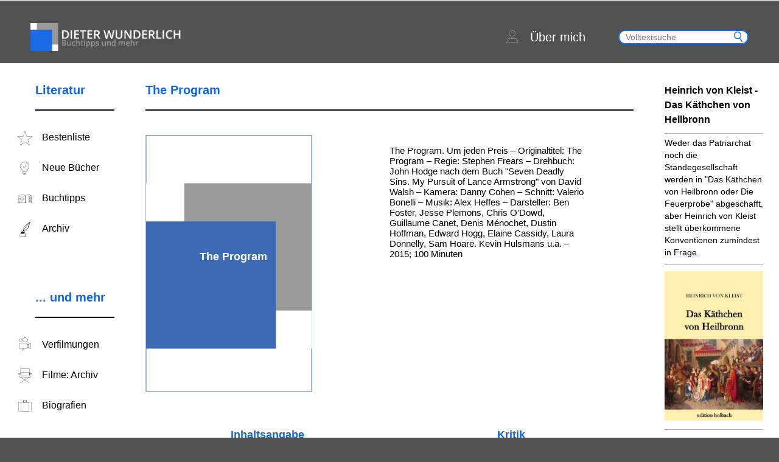

--- FILE ---
content_type: text/html; charset=UTF-8
request_url: https://www.dieterwunderlich.de/Frears-program.htm
body_size: 41716
content:
<!doctype html>
<html lang="de">
<head>
    <meta charset="UTF-8"/>
    <title>The Program | Dieter Wunderlich: Buchtipps und mehr</title>

    <meta name="viewport" content="width=device-width, initial-scale=1.0"/>
    <link rel="stylesheet" type="text/css" media="all"
          href="https://www.dieterwunderlich.de/wp-content/themes/dieterwunderlich.de/assets/dist/css/common.css?cache=1550228753"/>

    <link href="https://www.dieterwunderlich.de/wp-content/themes/dieterwunderlich.de/assets/dist/images/misc/apple-touch-icon.png" rel="apple-touch-icon"/>
    <link href="https://www.dieterwunderlich.de/wp-content/themes/dieterwunderlich.de/assets/dist/images/misc/favicon.ico" rel="shortcut icon" type="image/x-icon"/>
    <link href="https://www.dieterwunderlich.de/wp-content/themes/dieterwunderlich.de/assets/dist/images/misc/favicon.ico" rel="icon" type="image/ico"/>
            <meta name="description" content="Stephen Frears: The Program. Um jeden Preis - mit Ben Foster, Jesse Plemons (Filmbesprechung mit ausführlicher Inhaltsangabe / Zusammenfassung und Rezension von Dieter Wunderlich)">
                <meta name="keywords" content="The Program Um jeden Preis Stephen Frears Inhalt Inhaltsangabe Kritik Filmkritik Handlung Zusammenfassung">
            <meta name='robots' content='max-image-preview:large' />
<link rel="alternate" title="oEmbed (JSON)" type="application/json+oembed" href="https://www.dieterwunderlich.de/wp-json/oembed/1.0/embed?url=https%3A%2F%2Fwww.dieterwunderlich.de%2FFrears-program.htm" />
<link rel="alternate" title="oEmbed (XML)" type="text/xml+oembed" href="https://www.dieterwunderlich.de/wp-json/oembed/1.0/embed?url=https%3A%2F%2Fwww.dieterwunderlich.de%2FFrears-program.htm&#038;format=xml" />
<style id='wp-img-auto-sizes-contain-inline-css' type='text/css'>
img:is([sizes=auto i],[sizes^="auto," i]){contain-intrinsic-size:3000px 1500px}
/*# sourceURL=wp-img-auto-sizes-contain-inline-css */
</style>
<style id='wp-block-library-inline-css' type='text/css'>
:root{--wp-block-synced-color:#7a00df;--wp-block-synced-color--rgb:122,0,223;--wp-bound-block-color:var(--wp-block-synced-color);--wp-editor-canvas-background:#ddd;--wp-admin-theme-color:#007cba;--wp-admin-theme-color--rgb:0,124,186;--wp-admin-theme-color-darker-10:#006ba1;--wp-admin-theme-color-darker-10--rgb:0,107,160.5;--wp-admin-theme-color-darker-20:#005a87;--wp-admin-theme-color-darker-20--rgb:0,90,135;--wp-admin-border-width-focus:2px}@media (min-resolution:192dpi){:root{--wp-admin-border-width-focus:1.5px}}.wp-element-button{cursor:pointer}:root .has-very-light-gray-background-color{background-color:#eee}:root .has-very-dark-gray-background-color{background-color:#313131}:root .has-very-light-gray-color{color:#eee}:root .has-very-dark-gray-color{color:#313131}:root .has-vivid-green-cyan-to-vivid-cyan-blue-gradient-background{background:linear-gradient(135deg,#00d084,#0693e3)}:root .has-purple-crush-gradient-background{background:linear-gradient(135deg,#34e2e4,#4721fb 50%,#ab1dfe)}:root .has-hazy-dawn-gradient-background{background:linear-gradient(135deg,#faaca8,#dad0ec)}:root .has-subdued-olive-gradient-background{background:linear-gradient(135deg,#fafae1,#67a671)}:root .has-atomic-cream-gradient-background{background:linear-gradient(135deg,#fdd79a,#004a59)}:root .has-nightshade-gradient-background{background:linear-gradient(135deg,#330968,#31cdcf)}:root .has-midnight-gradient-background{background:linear-gradient(135deg,#020381,#2874fc)}:root{--wp--preset--font-size--normal:16px;--wp--preset--font-size--huge:42px}.has-regular-font-size{font-size:1em}.has-larger-font-size{font-size:2.625em}.has-normal-font-size{font-size:var(--wp--preset--font-size--normal)}.has-huge-font-size{font-size:var(--wp--preset--font-size--huge)}.has-text-align-center{text-align:center}.has-text-align-left{text-align:left}.has-text-align-right{text-align:right}.has-fit-text{white-space:nowrap!important}#end-resizable-editor-section{display:none}.aligncenter{clear:both}.items-justified-left{justify-content:flex-start}.items-justified-center{justify-content:center}.items-justified-right{justify-content:flex-end}.items-justified-space-between{justify-content:space-between}.screen-reader-text{border:0;clip-path:inset(50%);height:1px;margin:-1px;overflow:hidden;padding:0;position:absolute;width:1px;word-wrap:normal!important}.screen-reader-text:focus{background-color:#ddd;clip-path:none;color:#444;display:block;font-size:1em;height:auto;left:5px;line-height:normal;padding:15px 23px 14px;text-decoration:none;top:5px;width:auto;z-index:100000}html :where(.has-border-color){border-style:solid}html :where([style*=border-top-color]){border-top-style:solid}html :where([style*=border-right-color]){border-right-style:solid}html :where([style*=border-bottom-color]){border-bottom-style:solid}html :where([style*=border-left-color]){border-left-style:solid}html :where([style*=border-width]){border-style:solid}html :where([style*=border-top-width]){border-top-style:solid}html :where([style*=border-right-width]){border-right-style:solid}html :where([style*=border-bottom-width]){border-bottom-style:solid}html :where([style*=border-left-width]){border-left-style:solid}html :where(img[class*=wp-image-]){height:auto;max-width:100%}:where(figure){margin:0 0 1em}html :where(.is-position-sticky){--wp-admin--admin-bar--position-offset:var(--wp-admin--admin-bar--height,0px)}@media screen and (max-width:600px){html :where(.is-position-sticky){--wp-admin--admin-bar--position-offset:0px}}

/*# sourceURL=wp-block-library-inline-css */
</style><style id='wp-block-paragraph-inline-css' type='text/css'>
.is-small-text{font-size:.875em}.is-regular-text{font-size:1em}.is-large-text{font-size:2.25em}.is-larger-text{font-size:3em}.has-drop-cap:not(:focus):first-letter{float:left;font-size:8.4em;font-style:normal;font-weight:100;line-height:.68;margin:.05em .1em 0 0;text-transform:uppercase}body.rtl .has-drop-cap:not(:focus):first-letter{float:none;margin-left:.1em}p.has-drop-cap.has-background{overflow:hidden}:root :where(p.has-background){padding:1.25em 2.375em}:where(p.has-text-color:not(.has-link-color)) a{color:inherit}p.has-text-align-left[style*="writing-mode:vertical-lr"],p.has-text-align-right[style*="writing-mode:vertical-rl"]{rotate:180deg}
/*# sourceURL=https://www.dieterwunderlich.de/wp-includes/blocks/paragraph/style.min.css */
</style>
<style id='global-styles-inline-css' type='text/css'>
:root{--wp--preset--aspect-ratio--square: 1;--wp--preset--aspect-ratio--4-3: 4/3;--wp--preset--aspect-ratio--3-4: 3/4;--wp--preset--aspect-ratio--3-2: 3/2;--wp--preset--aspect-ratio--2-3: 2/3;--wp--preset--aspect-ratio--16-9: 16/9;--wp--preset--aspect-ratio--9-16: 9/16;--wp--preset--color--black: #000000;--wp--preset--color--cyan-bluish-gray: #abb8c3;--wp--preset--color--white: #ffffff;--wp--preset--color--pale-pink: #f78da7;--wp--preset--color--vivid-red: #cf2e2e;--wp--preset--color--luminous-vivid-orange: #ff6900;--wp--preset--color--luminous-vivid-amber: #fcb900;--wp--preset--color--light-green-cyan: #7bdcb5;--wp--preset--color--vivid-green-cyan: #00d084;--wp--preset--color--pale-cyan-blue: #8ed1fc;--wp--preset--color--vivid-cyan-blue: #0693e3;--wp--preset--color--vivid-purple: #9b51e0;--wp--preset--gradient--vivid-cyan-blue-to-vivid-purple: linear-gradient(135deg,rgb(6,147,227) 0%,rgb(155,81,224) 100%);--wp--preset--gradient--light-green-cyan-to-vivid-green-cyan: linear-gradient(135deg,rgb(122,220,180) 0%,rgb(0,208,130) 100%);--wp--preset--gradient--luminous-vivid-amber-to-luminous-vivid-orange: linear-gradient(135deg,rgb(252,185,0) 0%,rgb(255,105,0) 100%);--wp--preset--gradient--luminous-vivid-orange-to-vivid-red: linear-gradient(135deg,rgb(255,105,0) 0%,rgb(207,46,46) 100%);--wp--preset--gradient--very-light-gray-to-cyan-bluish-gray: linear-gradient(135deg,rgb(238,238,238) 0%,rgb(169,184,195) 100%);--wp--preset--gradient--cool-to-warm-spectrum: linear-gradient(135deg,rgb(74,234,220) 0%,rgb(151,120,209) 20%,rgb(207,42,186) 40%,rgb(238,44,130) 60%,rgb(251,105,98) 80%,rgb(254,248,76) 100%);--wp--preset--gradient--blush-light-purple: linear-gradient(135deg,rgb(255,206,236) 0%,rgb(152,150,240) 100%);--wp--preset--gradient--blush-bordeaux: linear-gradient(135deg,rgb(254,205,165) 0%,rgb(254,45,45) 50%,rgb(107,0,62) 100%);--wp--preset--gradient--luminous-dusk: linear-gradient(135deg,rgb(255,203,112) 0%,rgb(199,81,192) 50%,rgb(65,88,208) 100%);--wp--preset--gradient--pale-ocean: linear-gradient(135deg,rgb(255,245,203) 0%,rgb(182,227,212) 50%,rgb(51,167,181) 100%);--wp--preset--gradient--electric-grass: linear-gradient(135deg,rgb(202,248,128) 0%,rgb(113,206,126) 100%);--wp--preset--gradient--midnight: linear-gradient(135deg,rgb(2,3,129) 0%,rgb(40,116,252) 100%);--wp--preset--font-size--small: 13px;--wp--preset--font-size--medium: 20px;--wp--preset--font-size--large: 36px;--wp--preset--font-size--x-large: 42px;--wp--preset--spacing--20: 0.44rem;--wp--preset--spacing--30: 0.67rem;--wp--preset--spacing--40: 1rem;--wp--preset--spacing--50: 1.5rem;--wp--preset--spacing--60: 2.25rem;--wp--preset--spacing--70: 3.38rem;--wp--preset--spacing--80: 5.06rem;--wp--preset--shadow--natural: 6px 6px 9px rgba(0, 0, 0, 0.2);--wp--preset--shadow--deep: 12px 12px 50px rgba(0, 0, 0, 0.4);--wp--preset--shadow--sharp: 6px 6px 0px rgba(0, 0, 0, 0.2);--wp--preset--shadow--outlined: 6px 6px 0px -3px rgb(255, 255, 255), 6px 6px rgb(0, 0, 0);--wp--preset--shadow--crisp: 6px 6px 0px rgb(0, 0, 0);}:where(.is-layout-flex){gap: 0.5em;}:where(.is-layout-grid){gap: 0.5em;}body .is-layout-flex{display: flex;}.is-layout-flex{flex-wrap: wrap;align-items: center;}.is-layout-flex > :is(*, div){margin: 0;}body .is-layout-grid{display: grid;}.is-layout-grid > :is(*, div){margin: 0;}:where(.wp-block-columns.is-layout-flex){gap: 2em;}:where(.wp-block-columns.is-layout-grid){gap: 2em;}:where(.wp-block-post-template.is-layout-flex){gap: 1.25em;}:where(.wp-block-post-template.is-layout-grid){gap: 1.25em;}.has-black-color{color: var(--wp--preset--color--black) !important;}.has-cyan-bluish-gray-color{color: var(--wp--preset--color--cyan-bluish-gray) !important;}.has-white-color{color: var(--wp--preset--color--white) !important;}.has-pale-pink-color{color: var(--wp--preset--color--pale-pink) !important;}.has-vivid-red-color{color: var(--wp--preset--color--vivid-red) !important;}.has-luminous-vivid-orange-color{color: var(--wp--preset--color--luminous-vivid-orange) !important;}.has-luminous-vivid-amber-color{color: var(--wp--preset--color--luminous-vivid-amber) !important;}.has-light-green-cyan-color{color: var(--wp--preset--color--light-green-cyan) !important;}.has-vivid-green-cyan-color{color: var(--wp--preset--color--vivid-green-cyan) !important;}.has-pale-cyan-blue-color{color: var(--wp--preset--color--pale-cyan-blue) !important;}.has-vivid-cyan-blue-color{color: var(--wp--preset--color--vivid-cyan-blue) !important;}.has-vivid-purple-color{color: var(--wp--preset--color--vivid-purple) !important;}.has-black-background-color{background-color: var(--wp--preset--color--black) !important;}.has-cyan-bluish-gray-background-color{background-color: var(--wp--preset--color--cyan-bluish-gray) !important;}.has-white-background-color{background-color: var(--wp--preset--color--white) !important;}.has-pale-pink-background-color{background-color: var(--wp--preset--color--pale-pink) !important;}.has-vivid-red-background-color{background-color: var(--wp--preset--color--vivid-red) !important;}.has-luminous-vivid-orange-background-color{background-color: var(--wp--preset--color--luminous-vivid-orange) !important;}.has-luminous-vivid-amber-background-color{background-color: var(--wp--preset--color--luminous-vivid-amber) !important;}.has-light-green-cyan-background-color{background-color: var(--wp--preset--color--light-green-cyan) !important;}.has-vivid-green-cyan-background-color{background-color: var(--wp--preset--color--vivid-green-cyan) !important;}.has-pale-cyan-blue-background-color{background-color: var(--wp--preset--color--pale-cyan-blue) !important;}.has-vivid-cyan-blue-background-color{background-color: var(--wp--preset--color--vivid-cyan-blue) !important;}.has-vivid-purple-background-color{background-color: var(--wp--preset--color--vivid-purple) !important;}.has-black-border-color{border-color: var(--wp--preset--color--black) !important;}.has-cyan-bluish-gray-border-color{border-color: var(--wp--preset--color--cyan-bluish-gray) !important;}.has-white-border-color{border-color: var(--wp--preset--color--white) !important;}.has-pale-pink-border-color{border-color: var(--wp--preset--color--pale-pink) !important;}.has-vivid-red-border-color{border-color: var(--wp--preset--color--vivid-red) !important;}.has-luminous-vivid-orange-border-color{border-color: var(--wp--preset--color--luminous-vivid-orange) !important;}.has-luminous-vivid-amber-border-color{border-color: var(--wp--preset--color--luminous-vivid-amber) !important;}.has-light-green-cyan-border-color{border-color: var(--wp--preset--color--light-green-cyan) !important;}.has-vivid-green-cyan-border-color{border-color: var(--wp--preset--color--vivid-green-cyan) !important;}.has-pale-cyan-blue-border-color{border-color: var(--wp--preset--color--pale-cyan-blue) !important;}.has-vivid-cyan-blue-border-color{border-color: var(--wp--preset--color--vivid-cyan-blue) !important;}.has-vivid-purple-border-color{border-color: var(--wp--preset--color--vivid-purple) !important;}.has-vivid-cyan-blue-to-vivid-purple-gradient-background{background: var(--wp--preset--gradient--vivid-cyan-blue-to-vivid-purple) !important;}.has-light-green-cyan-to-vivid-green-cyan-gradient-background{background: var(--wp--preset--gradient--light-green-cyan-to-vivid-green-cyan) !important;}.has-luminous-vivid-amber-to-luminous-vivid-orange-gradient-background{background: var(--wp--preset--gradient--luminous-vivid-amber-to-luminous-vivid-orange) !important;}.has-luminous-vivid-orange-to-vivid-red-gradient-background{background: var(--wp--preset--gradient--luminous-vivid-orange-to-vivid-red) !important;}.has-very-light-gray-to-cyan-bluish-gray-gradient-background{background: var(--wp--preset--gradient--very-light-gray-to-cyan-bluish-gray) !important;}.has-cool-to-warm-spectrum-gradient-background{background: var(--wp--preset--gradient--cool-to-warm-spectrum) !important;}.has-blush-light-purple-gradient-background{background: var(--wp--preset--gradient--blush-light-purple) !important;}.has-blush-bordeaux-gradient-background{background: var(--wp--preset--gradient--blush-bordeaux) !important;}.has-luminous-dusk-gradient-background{background: var(--wp--preset--gradient--luminous-dusk) !important;}.has-pale-ocean-gradient-background{background: var(--wp--preset--gradient--pale-ocean) !important;}.has-electric-grass-gradient-background{background: var(--wp--preset--gradient--electric-grass) !important;}.has-midnight-gradient-background{background: var(--wp--preset--gradient--midnight) !important;}.has-small-font-size{font-size: var(--wp--preset--font-size--small) !important;}.has-medium-font-size{font-size: var(--wp--preset--font-size--medium) !important;}.has-large-font-size{font-size: var(--wp--preset--font-size--large) !important;}.has-x-large-font-size{font-size: var(--wp--preset--font-size--x-large) !important;}
/*# sourceURL=global-styles-inline-css */
</style>

<style id='classic-theme-styles-inline-css' type='text/css'>
/*! This file is auto-generated */
.wp-block-button__link{color:#fff;background-color:#32373c;border-radius:9999px;box-shadow:none;text-decoration:none;padding:calc(.667em + 2px) calc(1.333em + 2px);font-size:1.125em}.wp-block-file__button{background:#32373c;color:#fff;text-decoration:none}
/*# sourceURL=/wp-includes/css/classic-themes.min.css */
</style>
<link rel="https://api.w.org/" href="https://www.dieterwunderlich.de/wp-json/" /><link rel="EditURI" type="application/rsd+xml" title="RSD" href="https://www.dieterwunderlich.de/xmlrpc.php?rsd" />
<meta name="generator" content="WordPress 6.9" />
<link rel="canonical" href="https://www.dieterwunderlich.de/Frears-program.htm" />
<link rel='shortlink' href='https://www.dieterwunderlich.de/?p=11304' />
</head>

<body class="wp-singular film_review-template-default single single-film_review postid-11304 wp-theme-dieterwunderlichde">
<img src="https://ssl-vg03.met.vgwort.de/na/8f23e66a5d5e4cf4a010cb7cd1d14898" width="1" height="1" alt=""><div class="main-page-wrapper">
    <div class="page-header ">
        <div class="page-wrapper clearfix">
            <div class="mobile-menu-trigger">
                <span class="bar first"></span>
                <span class="bar second"></span>
                <span class="bar third"></span>
            </div>
            <a class="page-logo default" href="https://www.dieterwunderlich.de"><img
                        src="https://www.dieterwunderlich.de/wp-content/themes/dieterwunderlich.de/assets/dist/images/misc/logo.png"
                        alt="Dieter Wunderlich: Buchtipps und mehr"/></a>
            <a class="page-logo mobile" href="https://www.dieterwunderlich.de"><img
                        src="https://www.dieterwunderlich.de/wp-content/themes/dieterwunderlich.de/assets/dist/images/misc/logo_mobil.png"
                        alt="Dieter Wunderlich: Buchtipps und mehr"/></a>
            <div class="about-search-container">
                <!--                <a class="header-about-link" href="/biographies-page">-->
                <!--                    <span class="icon-icons-31 about-icon"></span>-->
                <!--                    <p>--><!--</p>-->
                <!--                </a>-->
                <a class="header-about-link" href="https://www.dieterwunderlich.de/about">
                    <span class="icon-icons-23 about-icon"></span>
                    <p>Über mich</p>
                </a>
                <div class="search-wrapper">
                    <form class="form-search searchform" role="search" method="get" action="https://www.dieterwunderlich.de">
                        <button type="submit" class="icon icon-search" value=" "></button>
                        <input type="text" class="search"
                               placeholder="Volltextsuche" value=""
                               name="s"/>
                    </form>
                </div>
                <div class="mobile-search-trigger icon-icons-34"></div>
            </div>
        </div>
    </div>    <div class="container single-post single-review film-review page-wrapper clearfix">
        <div class="row">
            <div class="col-2 side-menu-wrapper">
                <div class="menu-container about-page mobile-only">
    <ul class="container-links">
        <li class="container-item-link">
            <a class="item-link clearfix header-about-link" href="/about">
                <span class="icon icon-icons-23 about-icon"></span>
                <p>Über mich</p>
            </a>
        </li>
    </ul>
</div>
    <div class="menu-container from-admin ">
        <div class="container-title clearfix">
            <h3>Literatur</h3>
        </div>
        <ul class="container-links">
                            <li class="container-item-link">
                    <a class="item-link clearfix" href="https://www.dieterwunderlich.de/meine-bestenliste">
                        <span class="icon icon-icons-03"></span>
                        <p>Bestenliste</p>
                    </a>
                </li>
                                <li class="container-item-link">
                    <a class="item-link clearfix" href="https://www.dieterwunderlich.de/new-editions">
                        <span class="icon icon-icons-09"></span>
                        <p>Neue Bücher</p>
                    </a>
                </li>
                                <li class="container-item-link">
                    <a class="item-link clearfix" href="https://www.dieterwunderlich.de/books-by-genre">
                        <span class="icon icon-icons-10"></span>
                        <p>Buchtipps</p>
                    </a>
                </li>
                                <li class="container-item-link">
                    <a class="item-link clearfix" href="https://www.dieterwunderlich.de/book-tips">
                        <span class="icon icon-icons-02"></span>
                        <p>Archiv</p>
                    </a>
                </li>
                        </ul>
    </div>
        <div class="menu-container from-admin ">
        <div class="container-title clearfix">
            <h3>... und mehr</h3>
        </div>
        <ul class="container-links">
                            <li class="container-item-link">
                    <a class="item-link clearfix" href="https://www.dieterwunderlich.de/film-literture">
                        <span class="icon icon-icons-07"></span>
                        <p>Verfilmungen</p>
                    </a>
                </li>
                                <li class="container-item-link">
                    <a class="item-link clearfix" href="https://www.dieterwunderlich.de/film-directors">
                        <span class="icon icon-icons-06"></span>
                        <p>Filme: Archiv</p>
                    </a>
                </li>
                                <li class="container-item-link">
                    <a class="item-link clearfix" href="https://www.dieterwunderlich.de/biographies-page">
                        <span class="icon icon-icons-18"></span>
                        <p>Biografien</p>
                    </a>
                </li>
                        </ul>
    </div>
                </div>
            <div class="col-8 post-content">
                <div class="review-item item-film-review">
                    <div class="title-wrapper">
                        <h2 class="title">The Program </h2>
                    </div>
                    <div class="top-infos clearfix">
                        <div class="image-wrapper">
                                                            <span class="cover-wrapper">
                                <img src="https://www.dieterwunderlich.de/wp-content/themes/dieterwunderlich.de/assets/dist/images/misc/default-book.png"
                                     alt="The Program"/>
                                <span class="cover-title-wrapper">
                                    <h4 class="title">The Program </h4>
                                </span>
                            </span>
                                                        </div>
                        <div class="info-wrapper film-info-wrapper">
                                                            <div class="single-info-field">
                                    The Program. Um jeden Preis – Originaltitel: The Program – Regie: Stephen Frears – Drehbuch: John Hodge nach dem Buch "Seven Deadly Sins. My Pursuit of Lance Armstrong" von David Walsh – Kamera: Danny Cohen – Schnitt: Valerio Bonelli – Musik: Alex Heffes – Darsteller: Ben Foster, Jesse Plemons, Chris O'Dowd, Guillaume Canet, Denis Ménochet, Dustin Hoffman, Edward Hogg, Elaine Cassidy, Laura Donnelly, Sam Hoare. Kevin Hulsmans u.a. – 2015; 100 Minuten                                </div>
                                                    </div>
                    </div>
                                        <div class="short-contents-wrapper clearfix">
                        <div class="short-summary-wrapper">
                            <h3 class="content-title">Inhaltsangabe</h3>
                            <div class="short-content">
                                Nachdem es Lance Armstrong mit Hilfe der ihn behandelnden Ärzte gelungen ist, eine fortgeschrittene Krebserkrankung zu überwinden, hält er sich für unschlagbar und glaubt, alles erreichen zu können. Der ehrgeizige, willensstarke und aggressive Ego­mane akzeptiert keine Grenzen und Einschrän­kungen. Er sorgt dafür, dass er und sein Team systematisch gedopt werden und gewinnt siebenmal in Folge die Tour de France ...                            </div>
                                                            <span class="read-more-wrapper">
                                    <a class="read-more-btn"
                                       data-open="summary">mehr erfahren</a>
                                </span>
                                                        </div>
                        <div class="short-review-wrapper">
                            <h3 class="content-title">Kritik</h3>
                            <div class="short-content">
                                "The Program. Um jeden Preis" ist nicht nur ein Radsportfilm mit faszinierenden Bildern, sondern v. a. ein Porträt von Lance Armstrong. Außerdem hebt Stephen Frears die Rolle der Medien beim Kampf gegen Doping hervor.                            </div>
                                                            <span class="read-more-wrapper">
                                    <a class="read-more-btn"
                                       data-open="review">mehr erfahren</a>
                                </span>
                                                        </div>
                    </div>
                    <div class="full-content">
                                                    <div class="summary">
                                <p class="tx">Als <a href="Lance-Armstrong.htm">Lance Armstrong</a> (Ben Foster) 1993 erstmals an der Tour de France teilnimmt, hat er vor allem bei den Bergetappen zu kämpfen und gibt vorzeitig auf. Ein anderer Radrennfahrer aus dem Mittelfeld zeigt auf die Spitzengruppe und erklärt dem Amerikaner, die Männer dort vorne hätten deutlich mehr rote Blutkörperchen. Lance Armstrong versteht: Das Zauberwort heißt EPO. Das ist die Abkürzung für das Dopingmittel Erythropoetin. Der italienische Sportarzt Dr. Michele Ferrari (Guillaume Canet), an den sich Lance Armstrong wendet, verweigert ihm EPO, weil er der Meinung ist, dass der ehrgeizige Amerikaner wegen seines Körperbaus ohnehin keine Chance hat, ein Rennen wie die Tour de France zu gewinnen. Daraufhin besorgt sich Lance Armstrong EPO in einer Apotheke in der Schweiz.</p>
<p>1996 wird Hodenkrebs bei ihm diagnostiziert. Es haben sich bereits Metastasen gebildet. Im Beisein seiner Freunde Frankie und Betsy Andreu (Edward Hogg, Elaine Cassidy) beantwortet er die Frage des behandelnden Krankenhaus­arztes, ob er leistungssteigernde Mittel genommen habe, mit ja und nennt Cortison, Testosteron und EPO. Nachdem ihm Tumore aus dem Gehirn entfernt wurden, unterzieht sich Lance Armstrong einer Chemotherapie.</p>
<p>Mit aller Kraft kämpft er gegen den Krebs. Statt sich in den Rollstuhl zu setzen, den eine Krankenschwester ihm bringt, schleppt er sich den Korridor entlang und gibt nicht auf, bis er das andere Ende erreicht hat. Er besiegt die Krankheit.</p>
<p>Lance Armstrong will weiter Radrennen fahren und nimmt erneut Kontakt mit Dr. Michele Ferrari auf. Diesmal gelingt es ihm, den Arzt für eine systematische Zusammenarbeit mit dem gesamten von ihm angeführten US Postal Service Team zu gewinnen, dessen sportliche Leitung der Belgier Johan Bruyneel (Denis Ménochet) übernimmt.</p>
<p>Als Außenseiter beteiligt sich Lance Armstrong 1999 erneut an der Tour de France – und holt sich den Gesamtsieg.</p>
<p>Der irische Sportreporter David Joseph Walsh (Chris O&#8217;Dowd) kann sich nicht vorstellen, dass dies ohne Doping möglich wäre. Er beginnt mit Nachforschungen, findet jedoch zunächst nichts, womit er seinen Verdacht beweisen könnte. Lance Armstrong wiederum arbeitet zielstrebig an seinem Image. Es ist bekannt, dass er 1997 in Austin/Texas eine Stiftung zum Kampf gegen Krebs und zur Unterstützung Krebskranker gegründet hat. Er hält ermutigende Vorträge über seinen erfolgreichen Kampf gegen den Krebs und versucht den Zuhörern einzureden, dass man alles erreichen könne. Zugleich engagiert er sich in der Amaury Sport Organisation und setzt sich in der Öffentlichkeit für fairen, sauberen Sport ein. Er stiftet sogar Testgeräte zur Dopingkontrolle.</p>
<p>2002 wird Floyd Landis (Jesse Plemons) ins US Postal Service Team aufgenommen, und er macht bei dem systematischen Doping mit, obwohl er aus einer strenggläubigen mennonitischen Familie in Pennsylvania stammt, die schon harmlose Lügen für eine schlimme Sünde hält.</p>
<p>Dr. Michele Ferrari wird vorübergehend festgenommen und in Bologna wegen Sportbetrugs zu einem Jahr Haft auf Bewährung verurteilt. Filippo Simeoni (Kevin Hulsmans), der gegen ihn aussagte, wird bei der nächsten Tour de France von Lance Armstrong bedroht: &#8222;Du hast einen Fehler begangen. Ich habe viel Zeit und viel Geld, ich kann dich fertigmachen.&#8220; Der Amerikaner verhindert einen Etappensieg des Italieners, obwohl dieser seinen Gesamtsieg nicht mehr hätte gefährden können.</p>
<p>David Walsh findet heraus, dass Lance Armstrong bei Dr. Michele Ferrari war. Betsy Andreu berichtet ihm, was Lance Armstrong 1996 dem Krankenhausarzt gesagt hatte, und Emma O&#8217;Reilly (Laura Donnelly), eine frühere Masseuse des Spitzensportlers, behauptet, sie habe benutzte Epo-Spritzen in leeren Cola-Dosen entsorgen müssen. Lance Armstrong beteuert jedoch, niemals Dopingmittel genommen zu haben und weist in einer Pressekonferenz darauf hin, dass alle entsprechenden Testergebnisse negativ waren.</p>
<p>2001 schloss Lance Armstrong mit der von dem texanischen Bridge-Spieler Bob Hamman (Dustin Hoffman) gegründeten Versicherungsgesellschaft SCA Promotions einen Vertrag, demzufolge ihm für jeden Gesamtsieg bei der Tour de France eine Millionenprämie zusteht. Aufgrund der Doping-Vorwürfe verweigert SCA ab 2004 weitere Auszahlungen.</p>
<p>Lance Armstrong klagt gegen die &#8222;Sunday Times&#8220;, die David Walshs Artikel veröffentlichte, und gegen SCA Promotions. Weil seine Aussage unter Eid das Belastungsmaterial gegen ihn entkräftet, gibt ihm das Gericht Recht.</p>
<p>Floyd Landis ist unzufrieden, denn im Team muss gespart werden, weil das Doping viel Geld kostet. Aber der Star Lance Armstrong, in dessen Schatten alle anderen Fahrer stehen, übernachtet in teuren Hotelsuiten, lässt sich in Limousinen chauffieren und mietet Hubschrauber.</p>
<p>Nachdem Lance Armstrong 2005 mit dem siebten Gesamtsieg bei der Tour de France in Folge einen neuen Rekord aufgestellt hat, zieht er sich zurück. Er verdient allerdings weiterhin viel Geld mit Werbung.</p>
<p>Im Jahr darauf gewinnt Floyd Landis die Tour de France. Das Ergebnis eines Dopingtests ist allerdings positiv, und der Sieg wird ihm deshalb später aberkannt.</p>
<p>Als Lance Armstrong sein Comeback ankündigt und sich auf die Tour de France 2009 vorbereitet, ruft Floyd Landis ihn an und bewirbt sich für das Team, aber einen Sportler mit einem positiven Dopingtest-Resultat will Lance Armstrong nicht in seiner Mannschaft haben.</p>
<p>Bei der Tour de France des Jahres 2009 muss er sich mit einem dritten Platz abfinden.</p>
<p>Schlimmer noch: Er hat Floyd Landis gegen sich aufgebracht. Der sagt nun umfassend über das systematische Doping im US Postal Service Team aus.</p>
<p>Obwohl Lance Armstrong weiterhin beteuert, niemals Dopingmittel genommen zu haben, werden ihm 2012 alle Wettkampfergebnisse ab dem 1. August 1998 aberkannt, und Sponsoren wie Nike kündigen ihre Werbeverträge mit ihm. Im Januar 2013 gibt Lance Armstrong in einem Interview mit <a href="Oprah_Winfrey.htm">Oprah Winfrey</a> erstmals zu, leistungssteigernde Mittel genommen zu haben.</p>
<p class="kl" align="right"></p>
                                <span class="read-more-wrapper go-up-wrapper">
                                    <a class="read-more-btn go-up">nach oben (zur Kritik bzw. Inhaltsangabe)</a>
                                </span>
                            </div>
                                                        <div class="review">
                                <p class="tx">Der Film &#8222;The Program. Um jeden Preis&#8220; basiert auf dem 2012 von dem britischen Journalisten David Walsh veröffentlichten Buch &#8222;Seven Deadly Sins. My Pursuit of Lance Armstrong&#8220;.</p>
<p>Nachdem es <a href="Lance-Armstrong.htm">Lance Armstrong</a> mit Hilfe der ihn behandelnden Ärzte gelungen ist, eine fortgeschrittene Krebserkrankung zu überwinden, hält er sich für unschlagbar und glaubt, alles erreichen zu können. John Hodges (Drehbuch) und Stephen Frears (Regie) zeigen einen ehrgeizigen, willensstarken und aggressiven Ego­manen, der keine Grenzen und Einschrän­kungen akzeptiert. Tiefer ausgeleuchtet wird sein in &#8222;The Program. Um jeden Preis&#8220; etwas einseitig dargestellter Charakter allerdings nicht.</p>
<p>&#8222;The Program. Um jeden Preis&#8220; veranschaulicht, wie im Sport systematisch mit verbotenen Substanzen Leistungen gesteigert werden und hebt die Rolle der Medien beim Kampf gegen Doping hervor.</p>
<p>John Hodges und Stephen Frears erzählen die Geschichte chronologisch. Schlagzeilen dokumentieren wichtige Ereignisse, Originalaufnahmen von der Tour de France lassen die Darstellung authentisch wirken, und nachgestellte Szenen zum Beispiel von Bergetappen liefern faszinierende Bilder, wie sie bei Sportreportagen kaum möglich sind. Dazu kommen überzeugende schauspielerische Leistungen vor allem von Ben Foster und Jesse Plemons.</p>
<blockquote>
</blockquote>
                                <span class="read-more-wrapper go-up-wrapper">
                                    <a class="read-more-btn go-up">nach oben (zur Kritik bzw. Inhaltsangabe)</a>
                                </span>
                            </div>
                                                </div>
                    <div class="bottom-info">
                        <p class="kl" align="right">
Inhaltsangabe und Rezension: © Dieter Wunderlich 2017</p>
<p></p>
<p>
<a href="Lance-Armstrong.htm">Lance Armstrong</a> (kurze Biografie)</p>
<p><a href="Stephen-Frears.htm">Stephen Frears</a> (kurze Biografie / Filmografie)<br />
Stephen Frears: <a href="Frears_profikiller.htm">Die Profi-Killer</a><br />
Stephen Frears: <a href="Frears_waschsalon.htm">Mein wunderbarer Waschsalon</a><br />
Stephen Frears: <a href="Frears_liebschaften.htm">Gefährliche Liebschaften</a><br />
Stephen Frears: <a href="Frears_grifters.htm">Grifters</a><br />
Stephen Frears: <a href="Frears_Reilly.htm">Mary Reilly</a><br />
Stephen Frears: <a href="Frears_hi_lo_country.htm">Hi-Lo Country</a><br />
Stephen Frears: <a href="Frears_Liam.htm">Liam</a><br />
Stephen Frears: <a href="Frears_tricks.htm">Kleine schmutzige Tricks</a><br />
Stephen Frears: <a href="Frears_queen.htm">Die Queen</a><br />
Stephen Frears: <a href="Frears-Cheri.htm">Chéri. Eine Komödie der Eitelkeiten</a><br />
Stephen Frears: <a href="Frears-Tamara.htm">Immer Drama um Tamara</a><br />
Stephen Frears: <a href="Frears-Philomena.htm">Philomena</a><br />
Stephen Frears: <a href="Frears-Florence-Foster-Jenkins.htm">Florence Foster Jenkins</a></p>
                    </div>
                </div>
            </div>
            <div class="col-2">
                <div class="random-posts">
        <div class="top-post">
        <a class="post-title" href="https://www.dieterwunderlich.de/Kleist-Kaethchen-heilbronn.htm">
            Heinrich von Kleist - Das Käthchen von Heilbronn        </a>
        <div class="short-description">
            Weder das Patriarchat noch die Ständegesellschaft werden in "Das Käthchen von Heilbronn oder Die Feuerprobe" abgeschafft, aber Heinrich von Kleist stellt überkommene Konventionen zumindest in Frage.        </div>
        <a class="item-wrapper" href="https://www.dieterwunderlich.de/Kleist-Kaethchen-heilbronn.htm">
                            <img src="https://www.dieterwunderlich.de/wp-content/uploads/2018/10/Kleist-käthchen-heilbronn.jpg" alt="Das Käthchen von Heilbronn">
                        </a>
    </div>
    <div>			<div class="textwidget"><p>&nbsp;</p>
<p><a href="/"><img decoding="async" class="alignnone size-full wp-image-23131" src="https://www.dieterwunderlich.de/wp-content/uploads/2019/01/logo.jpg" alt="" width="450" height="91" srcset="https://www.dieterwunderlich.de/wp-content/uploads/2019/01/logo.jpg 450w, https://www.dieterwunderlich.de/wp-content/uploads/2019/01/logo-100x20.jpg 100w, https://www.dieterwunderlich.de/wp-content/uploads/2019/01/logo-500x101.jpg 500w" sizes="(max-width: 450px) 100vw, 450px" /></a></p>
<p>&nbsp;</p>
<p><strong>Neue Website:<br />
»<a href="https://bei-uns-in-muenchen.de/">Bei uns in München</a>«</strong></p>
<p>&nbsp;</p>
<p>Mehr als zwei Jahrzehnte lang las ich rund zehn Romane pro Monat und stellte sie dann mit Inhaltsangaben und Kommentaren auf dieser Website vor. Aber seit November 2024 bin ich nicht mehr dazu gekommen, auch nur ein einziges Buch zu lesen.</p>
</div>
		</div><div>
<p></p>
</div></div>            </div>
        </div>
    </div>
<footer class="page-footer">
    <div class="container page-wrapper">
        <div class="row">
            <div class="col-4 left-side">
                <div class="email-wrapper left-link">
                    <div class="email-icon icon-icons-24"></div>
                    <span class="email text">&#100;&#119;&#64;&#100;&#105;&#101;&#116;&#101;&#114;&#119;&#117;&#110;&#100;&#101;&#114;&#108;&#105;&#99;&#104;&#46;&#100;&#101; </span>
                </div>
                <a href="https://www.dieterwunderlich.de/privacy-policy" class="privacy-link-wrapper left-link">
                    <div class="privacy-icon icon-icons-25"></div>
                    <span class="text">Impressum, Datenschutz ...</span>
                </a>
            </div>
            <div class="col-4 right-side">
                            </div>
            <div class="col-4 middle-side">
                <a class="page-logo default" href="https://www.dieterwunderlich.de"><img class="footer-logo"
                                                                                   src="https://www.dieterwunderlich.de/wp-content/themes/dieterwunderlich.de/assets/dist/images/misc/logo-2.png"/></a>
                <a class="page-logo mobile" href="https://www.dieterwunderlich.de"><img class="footer-mobile-logo"
                                                                                  src="https://www.dieterwunderlich.de/wp-content/themes/dieterwunderlich.de/assets/dist/images/misc/logo.png"/></a>
            </div>
            <div class="copyright-notice">© Dieter Wunderlich 2000</div>
        </div>
    </div>
</footer>
</div>
<div class="menu-open-overlay"></div>
<script src="https://www.dieterwunderlich.de/wp-content/themes/dieterwunderlich.de/assets/dist/javascript/common.min.js?cache=1564580389"
        type="text/javascript"></script>
<!--[if lt IE 9]>
<script type="text/javascript" src="https://www.dieterwunderlich.de/wp-content/themes/dieterwunderlich.de/assets/dist/javascript/respond.js"></script>
<![endif]-->

<script type="speculationrules">
{"prefetch":[{"source":"document","where":{"and":[{"href_matches":"/*"},{"not":{"href_matches":["/wp-*.php","/wp-admin/*","/wp-content/uploads/*","/wp-content/*","/wp-content/plugins/*","/wp-content/themes/dieterwunderlich.de/*","/*\\?(.+)"]}},{"not":{"selector_matches":"a[rel~=\"nofollow\"]"}},{"not":{"selector_matches":".no-prefetch, .no-prefetch a"}}]},"eagerness":"conservative"}]}
</script>
<script type="text/javascript">// <![CDATA[ 
(function (exports) {

	var http_build_query = function (formdata, numeric_prefix, arg_separator) {
		var value, key, tmp = [],
			that = this;
		var _http_build_query_helper = function (key, val, arg_separator) {
			var k, tmp = [];
			if (val === true) {
				val = "1";
			} else if (val === false) {
				val = "0";
			}
			if (val !== null) {
				if (typeof (val) === "object") {
					for (k in val) {
						if (val[k] !== null) {
							tmp.push(_http_build_query_helper(key + "[" + k + "]", val[k], arg_separator));
						}
					}
					return tmp.join(arg_separator);
				} else if (typeof (val) !== "function") {
					return urlencode(key) + "=" + urlencode(val);
				} else {
					throw new Error('There was an error processing for http_build_query().');
				}
			} else {
				return '';
			}
		};
		if (!arg_separator) {
			arg_separator = "&";
		}
		for (key in formdata) {
			value = formdata[key];
			if (numeric_prefix && !isNaN(key)) {
				key = String(numeric_prefix) + key;
			}
			var query = _http_build_query_helper(key, value, arg_separator);
			if (query !== '') {
				tmp.push(query);
			}
		}

		return tmp.join(arg_separator);
	};

	var urlencode = function (str) {
		// http://kevin.vanzonneveld.net
		str = (str + '').toString();
		return window.encodeURIComponent(str).replace(/!/g, '%21').replace(/'/g, '%27').replace(/\(/g, '%28').
			replace(/\)/g, '%29').replace(/\*/g, '%2A').replace(/%20/g, '+');
	};


	exports.wpTheme = {
		'templateDirectory': '',
		'ajaxScriptUrl': '',
		'getAjaxScriptUrl': function (script, parameters) {

			return exports.wpTheme.ajaxScriptUrl + script + (parameters ? "&" + http_build_query(parameters) : "");
		}
	};

})(window); 





wpTheme["THEME_ASSETS_URI"] = "https:\/\/www.dieterwunderlich.de\/wp-content\/themes\/dieterwunderlich.de\/assets\/dist";wpTheme["templateDirectory"] = "https:\/\/www.dieterwunderlich.de\/wp-content\/themes\/dieterwunderlich.de";wpTheme["ajaxScriptUrl"] = "https:\/\/www.dieterwunderlich.de\/wp-admin\/admin-ajax.php?action=tc_do_";// ]]></script>
</body>
</html>